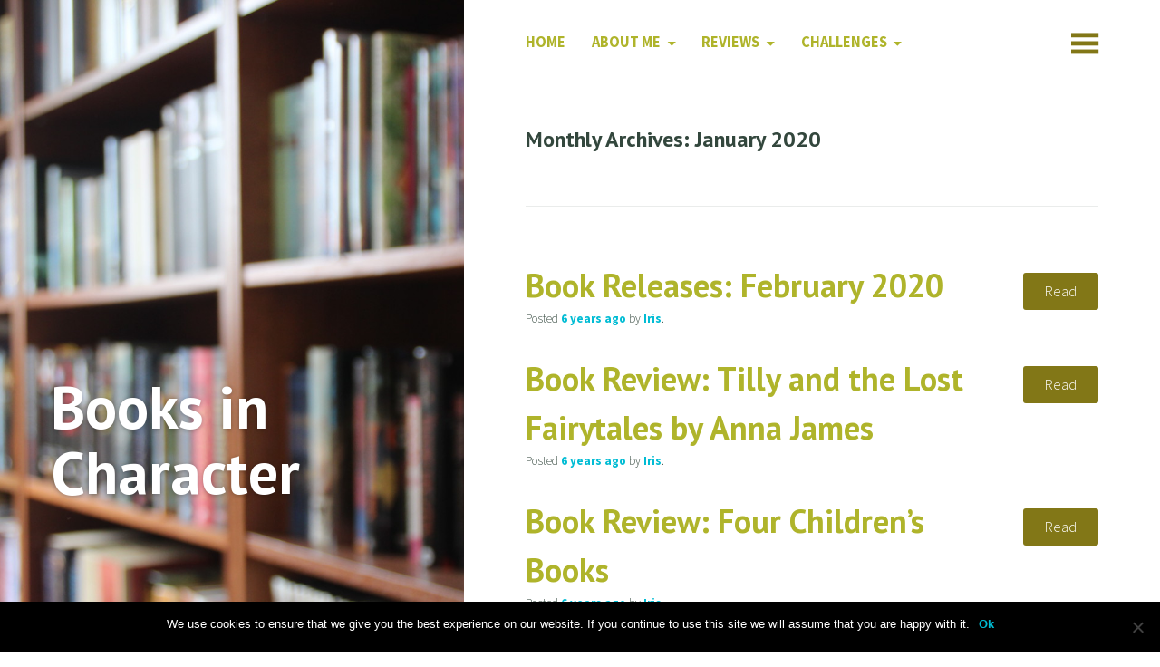

--- FILE ---
content_type: text/html; charset=UTF-8
request_url: https://booksincharacter.com/2020/01/
body_size: 9520
content:
<!DOCTYPE html>
<html lang="en-US">
<head>
	<meta charset="UTF-8" />
	<meta name="viewport" content="width=device-width" />
	<title>January 2020 &#8211; Books in Character</title>
	<link rel="profile" href="http://gmpg.org/xfn/11" />
	<link rel="pingback" href="https://booksincharacter.com/xmlrpc.php" />

	<meta name='robots' content='noindex, follow' />

	<!-- This site is optimized with the Yoast SEO plugin v23.1 - https://yoast.com/wordpress/plugins/seo/ -->
	<title>January 2020 &#8211; Books in Character</title>
	<meta property="og:locale" content="en_US" />
	<meta property="og:type" content="website" />
	<meta property="og:title" content="January 2020 &#8211; Books in Character" />
	<meta property="og:url" content="https://booksincharacter.com/2020/01/" />
	<meta property="og:site_name" content="Books in Character" />
	<meta name="twitter:card" content="summary_large_image" />
	<meta name="twitter:site" content="@BooksInChar" />
	<script type="application/ld+json" class="yoast-schema-graph">{"@context":"https://schema.org","@graph":[{"@type":"CollectionPage","@id":"https://booksincharacter.com/2020/01/","url":"https://booksincharacter.com/2020/01/","name":"January 2020 &#8211; Books in Character","isPartOf":{"@id":"https://booksincharacter.com/#website"},"breadcrumb":{"@id":"https://booksincharacter.com/2020/01/#breadcrumb"},"inLanguage":"en-US"},{"@type":"BreadcrumbList","@id":"https://booksincharacter.com/2020/01/#breadcrumb","itemListElement":[{"@type":"ListItem","position":1,"name":"Home","item":"https://booksincharacter.com/"},{"@type":"ListItem","position":2,"name":"Archives for January 2020"}]},{"@type":"WebSite","@id":"https://booksincharacter.com/#website","url":"https://booksincharacter.com/","name":"Books in Character","description":"","potentialAction":[{"@type":"SearchAction","target":{"@type":"EntryPoint","urlTemplate":"https://booksincharacter.com/?s={search_term_string}"},"query-input":"required name=search_term_string"}],"inLanguage":"en-US"}]}</script>
	<!-- / Yoast SEO plugin. -->


<link rel='dns-prefetch' href='//stats.wp.com' />
<link rel='dns-prefetch' href='//fonts.googleapis.com' />
<link rel='dns-prefetch' href='//v0.wordpress.com' />
<link rel='dns-prefetch' href='//jetpack.wordpress.com' />
<link rel='dns-prefetch' href='//s0.wp.com' />
<link rel='dns-prefetch' href='//public-api.wordpress.com' />
<link rel='dns-prefetch' href='//0.gravatar.com' />
<link rel='dns-prefetch' href='//1.gravatar.com' />
<link rel='dns-prefetch' href='//2.gravatar.com' />
<link rel="alternate" type="application/rss+xml" title="Books in Character &raquo; Feed" href="https://booksincharacter.com/feed/" />
<link rel="alternate" type="application/rss+xml" title="Books in Character &raquo; Comments Feed" href="https://booksincharacter.com/comments/feed/" />
		<!-- This site uses the Google Analytics by ExactMetrics plugin v8.0.1 - Using Analytics tracking - https://www.exactmetrics.com/ -->
		<!-- Note: ExactMetrics is not currently configured on this site. The site owner needs to authenticate with Google Analytics in the ExactMetrics settings panel. -->
					<!-- No tracking code set -->
				<!-- / Google Analytics by ExactMetrics -->
		<script type="text/javascript">
/* <![CDATA[ */
window._wpemojiSettings = {"baseUrl":"https:\/\/s.w.org\/images\/core\/emoji\/15.0.3\/72x72\/","ext":".png","svgUrl":"https:\/\/s.w.org\/images\/core\/emoji\/15.0.3\/svg\/","svgExt":".svg","source":{"concatemoji":"https:\/\/booksincharacter.com\/wp-includes\/js\/wp-emoji-release.min.js?ver=6.6.4"}};
/*! This file is auto-generated */
!function(i,n){var o,s,e;function c(e){try{var t={supportTests:e,timestamp:(new Date).valueOf()};sessionStorage.setItem(o,JSON.stringify(t))}catch(e){}}function p(e,t,n){e.clearRect(0,0,e.canvas.width,e.canvas.height),e.fillText(t,0,0);var t=new Uint32Array(e.getImageData(0,0,e.canvas.width,e.canvas.height).data),r=(e.clearRect(0,0,e.canvas.width,e.canvas.height),e.fillText(n,0,0),new Uint32Array(e.getImageData(0,0,e.canvas.width,e.canvas.height).data));return t.every(function(e,t){return e===r[t]})}function u(e,t,n){switch(t){case"flag":return n(e,"\ud83c\udff3\ufe0f\u200d\u26a7\ufe0f","\ud83c\udff3\ufe0f\u200b\u26a7\ufe0f")?!1:!n(e,"\ud83c\uddfa\ud83c\uddf3","\ud83c\uddfa\u200b\ud83c\uddf3")&&!n(e,"\ud83c\udff4\udb40\udc67\udb40\udc62\udb40\udc65\udb40\udc6e\udb40\udc67\udb40\udc7f","\ud83c\udff4\u200b\udb40\udc67\u200b\udb40\udc62\u200b\udb40\udc65\u200b\udb40\udc6e\u200b\udb40\udc67\u200b\udb40\udc7f");case"emoji":return!n(e,"\ud83d\udc26\u200d\u2b1b","\ud83d\udc26\u200b\u2b1b")}return!1}function f(e,t,n){var r="undefined"!=typeof WorkerGlobalScope&&self instanceof WorkerGlobalScope?new OffscreenCanvas(300,150):i.createElement("canvas"),a=r.getContext("2d",{willReadFrequently:!0}),o=(a.textBaseline="top",a.font="600 32px Arial",{});return e.forEach(function(e){o[e]=t(a,e,n)}),o}function t(e){var t=i.createElement("script");t.src=e,t.defer=!0,i.head.appendChild(t)}"undefined"!=typeof Promise&&(o="wpEmojiSettingsSupports",s=["flag","emoji"],n.supports={everything:!0,everythingExceptFlag:!0},e=new Promise(function(e){i.addEventListener("DOMContentLoaded",e,{once:!0})}),new Promise(function(t){var n=function(){try{var e=JSON.parse(sessionStorage.getItem(o));if("object"==typeof e&&"number"==typeof e.timestamp&&(new Date).valueOf()<e.timestamp+604800&&"object"==typeof e.supportTests)return e.supportTests}catch(e){}return null}();if(!n){if("undefined"!=typeof Worker&&"undefined"!=typeof OffscreenCanvas&&"undefined"!=typeof URL&&URL.createObjectURL&&"undefined"!=typeof Blob)try{var e="postMessage("+f.toString()+"("+[JSON.stringify(s),u.toString(),p.toString()].join(",")+"));",r=new Blob([e],{type:"text/javascript"}),a=new Worker(URL.createObjectURL(r),{name:"wpTestEmojiSupports"});return void(a.onmessage=function(e){c(n=e.data),a.terminate(),t(n)})}catch(e){}c(n=f(s,u,p))}t(n)}).then(function(e){for(var t in e)n.supports[t]=e[t],n.supports.everything=n.supports.everything&&n.supports[t],"flag"!==t&&(n.supports.everythingExceptFlag=n.supports.everythingExceptFlag&&n.supports[t]);n.supports.everythingExceptFlag=n.supports.everythingExceptFlag&&!n.supports.flag,n.DOMReady=!1,n.readyCallback=function(){n.DOMReady=!0}}).then(function(){return e}).then(function(){var e;n.supports.everything||(n.readyCallback(),(e=n.source||{}).concatemoji?t(e.concatemoji):e.wpemoji&&e.twemoji&&(t(e.twemoji),t(e.wpemoji)))}))}((window,document),window._wpemojiSettings);
/* ]]> */
</script>
<style id='wp-emoji-styles-inline-css' type='text/css'>

	img.wp-smiley, img.emoji {
		display: inline !important;
		border: none !important;
		box-shadow: none !important;
		height: 1em !important;
		width: 1em !important;
		margin: 0 0.07em !important;
		vertical-align: -0.1em !important;
		background: none !important;
		padding: 0 !important;
	}
</style>
<link rel='stylesheet' id='wp-block-library-css' href='https://booksincharacter.com/wp-includes/css/dist/block-library/style.min.css?ver=6.6.4' type='text/css' media='all' />
<link rel='stylesheet' id='mediaelement-css' href='https://booksincharacter.com/wp-includes/js/mediaelement/mediaelementplayer-legacy.min.css?ver=4.2.17' type='text/css' media='all' />
<link rel='stylesheet' id='wp-mediaelement-css' href='https://booksincharacter.com/wp-includes/js/mediaelement/wp-mediaelement.min.css?ver=6.6.4' type='text/css' media='all' />
<style id='jetpack-sharing-buttons-style-inline-css' type='text/css'>
.jetpack-sharing-buttons__services-list{display:flex;flex-direction:row;flex-wrap:wrap;gap:0;list-style-type:none;margin:5px;padding:0}.jetpack-sharing-buttons__services-list.has-small-icon-size{font-size:12px}.jetpack-sharing-buttons__services-list.has-normal-icon-size{font-size:16px}.jetpack-sharing-buttons__services-list.has-large-icon-size{font-size:24px}.jetpack-sharing-buttons__services-list.has-huge-icon-size{font-size:36px}@media print{.jetpack-sharing-buttons__services-list{display:none!important}}.editor-styles-wrapper .wp-block-jetpack-sharing-buttons{gap:0;padding-inline-start:0}ul.jetpack-sharing-buttons__services-list.has-background{padding:1.25em 2.375em}
</style>
<style id='classic-theme-styles-inline-css' type='text/css'>
/*! This file is auto-generated */
.wp-block-button__link{color:#fff;background-color:#32373c;border-radius:9999px;box-shadow:none;text-decoration:none;padding:calc(.667em + 2px) calc(1.333em + 2px);font-size:1.125em}.wp-block-file__button{background:#32373c;color:#fff;text-decoration:none}
</style>
<style id='global-styles-inline-css' type='text/css'>
:root{--wp--preset--aspect-ratio--square: 1;--wp--preset--aspect-ratio--4-3: 4/3;--wp--preset--aspect-ratio--3-4: 3/4;--wp--preset--aspect-ratio--3-2: 3/2;--wp--preset--aspect-ratio--2-3: 2/3;--wp--preset--aspect-ratio--16-9: 16/9;--wp--preset--aspect-ratio--9-16: 9/16;--wp--preset--color--black: #000000;--wp--preset--color--cyan-bluish-gray: #abb8c3;--wp--preset--color--white: #ffffff;--wp--preset--color--pale-pink: #f78da7;--wp--preset--color--vivid-red: #cf2e2e;--wp--preset--color--luminous-vivid-orange: #ff6900;--wp--preset--color--luminous-vivid-amber: #fcb900;--wp--preset--color--light-green-cyan: #7bdcb5;--wp--preset--color--vivid-green-cyan: #00d084;--wp--preset--color--pale-cyan-blue: #8ed1fc;--wp--preset--color--vivid-cyan-blue: #0693e3;--wp--preset--color--vivid-purple: #9b51e0;--wp--preset--gradient--vivid-cyan-blue-to-vivid-purple: linear-gradient(135deg,rgba(6,147,227,1) 0%,rgb(155,81,224) 100%);--wp--preset--gradient--light-green-cyan-to-vivid-green-cyan: linear-gradient(135deg,rgb(122,220,180) 0%,rgb(0,208,130) 100%);--wp--preset--gradient--luminous-vivid-amber-to-luminous-vivid-orange: linear-gradient(135deg,rgba(252,185,0,1) 0%,rgba(255,105,0,1) 100%);--wp--preset--gradient--luminous-vivid-orange-to-vivid-red: linear-gradient(135deg,rgba(255,105,0,1) 0%,rgb(207,46,46) 100%);--wp--preset--gradient--very-light-gray-to-cyan-bluish-gray: linear-gradient(135deg,rgb(238,238,238) 0%,rgb(169,184,195) 100%);--wp--preset--gradient--cool-to-warm-spectrum: linear-gradient(135deg,rgb(74,234,220) 0%,rgb(151,120,209) 20%,rgb(207,42,186) 40%,rgb(238,44,130) 60%,rgb(251,105,98) 80%,rgb(254,248,76) 100%);--wp--preset--gradient--blush-light-purple: linear-gradient(135deg,rgb(255,206,236) 0%,rgb(152,150,240) 100%);--wp--preset--gradient--blush-bordeaux: linear-gradient(135deg,rgb(254,205,165) 0%,rgb(254,45,45) 50%,rgb(107,0,62) 100%);--wp--preset--gradient--luminous-dusk: linear-gradient(135deg,rgb(255,203,112) 0%,rgb(199,81,192) 50%,rgb(65,88,208) 100%);--wp--preset--gradient--pale-ocean: linear-gradient(135deg,rgb(255,245,203) 0%,rgb(182,227,212) 50%,rgb(51,167,181) 100%);--wp--preset--gradient--electric-grass: linear-gradient(135deg,rgb(202,248,128) 0%,rgb(113,206,126) 100%);--wp--preset--gradient--midnight: linear-gradient(135deg,rgb(2,3,129) 0%,rgb(40,116,252) 100%);--wp--preset--font-size--small: 13px;--wp--preset--font-size--medium: 20px;--wp--preset--font-size--large: 36px;--wp--preset--font-size--x-large: 42px;--wp--preset--spacing--20: 0.44rem;--wp--preset--spacing--30: 0.67rem;--wp--preset--spacing--40: 1rem;--wp--preset--spacing--50: 1.5rem;--wp--preset--spacing--60: 2.25rem;--wp--preset--spacing--70: 3.38rem;--wp--preset--spacing--80: 5.06rem;--wp--preset--shadow--natural: 6px 6px 9px rgba(0, 0, 0, 0.2);--wp--preset--shadow--deep: 12px 12px 50px rgba(0, 0, 0, 0.4);--wp--preset--shadow--sharp: 6px 6px 0px rgba(0, 0, 0, 0.2);--wp--preset--shadow--outlined: 6px 6px 0px -3px rgba(255, 255, 255, 1), 6px 6px rgba(0, 0, 0, 1);--wp--preset--shadow--crisp: 6px 6px 0px rgba(0, 0, 0, 1);}:where(.is-layout-flex){gap: 0.5em;}:where(.is-layout-grid){gap: 0.5em;}body .is-layout-flex{display: flex;}.is-layout-flex{flex-wrap: wrap;align-items: center;}.is-layout-flex > :is(*, div){margin: 0;}body .is-layout-grid{display: grid;}.is-layout-grid > :is(*, div){margin: 0;}:where(.wp-block-columns.is-layout-flex){gap: 2em;}:where(.wp-block-columns.is-layout-grid){gap: 2em;}:where(.wp-block-post-template.is-layout-flex){gap: 1.25em;}:where(.wp-block-post-template.is-layout-grid){gap: 1.25em;}.has-black-color{color: var(--wp--preset--color--black) !important;}.has-cyan-bluish-gray-color{color: var(--wp--preset--color--cyan-bluish-gray) !important;}.has-white-color{color: var(--wp--preset--color--white) !important;}.has-pale-pink-color{color: var(--wp--preset--color--pale-pink) !important;}.has-vivid-red-color{color: var(--wp--preset--color--vivid-red) !important;}.has-luminous-vivid-orange-color{color: var(--wp--preset--color--luminous-vivid-orange) !important;}.has-luminous-vivid-amber-color{color: var(--wp--preset--color--luminous-vivid-amber) !important;}.has-light-green-cyan-color{color: var(--wp--preset--color--light-green-cyan) !important;}.has-vivid-green-cyan-color{color: var(--wp--preset--color--vivid-green-cyan) !important;}.has-pale-cyan-blue-color{color: var(--wp--preset--color--pale-cyan-blue) !important;}.has-vivid-cyan-blue-color{color: var(--wp--preset--color--vivid-cyan-blue) !important;}.has-vivid-purple-color{color: var(--wp--preset--color--vivid-purple) !important;}.has-black-background-color{background-color: var(--wp--preset--color--black) !important;}.has-cyan-bluish-gray-background-color{background-color: var(--wp--preset--color--cyan-bluish-gray) !important;}.has-white-background-color{background-color: var(--wp--preset--color--white) !important;}.has-pale-pink-background-color{background-color: var(--wp--preset--color--pale-pink) !important;}.has-vivid-red-background-color{background-color: var(--wp--preset--color--vivid-red) !important;}.has-luminous-vivid-orange-background-color{background-color: var(--wp--preset--color--luminous-vivid-orange) !important;}.has-luminous-vivid-amber-background-color{background-color: var(--wp--preset--color--luminous-vivid-amber) !important;}.has-light-green-cyan-background-color{background-color: var(--wp--preset--color--light-green-cyan) !important;}.has-vivid-green-cyan-background-color{background-color: var(--wp--preset--color--vivid-green-cyan) !important;}.has-pale-cyan-blue-background-color{background-color: var(--wp--preset--color--pale-cyan-blue) !important;}.has-vivid-cyan-blue-background-color{background-color: var(--wp--preset--color--vivid-cyan-blue) !important;}.has-vivid-purple-background-color{background-color: var(--wp--preset--color--vivid-purple) !important;}.has-black-border-color{border-color: var(--wp--preset--color--black) !important;}.has-cyan-bluish-gray-border-color{border-color: var(--wp--preset--color--cyan-bluish-gray) !important;}.has-white-border-color{border-color: var(--wp--preset--color--white) !important;}.has-pale-pink-border-color{border-color: var(--wp--preset--color--pale-pink) !important;}.has-vivid-red-border-color{border-color: var(--wp--preset--color--vivid-red) !important;}.has-luminous-vivid-orange-border-color{border-color: var(--wp--preset--color--luminous-vivid-orange) !important;}.has-luminous-vivid-amber-border-color{border-color: var(--wp--preset--color--luminous-vivid-amber) !important;}.has-light-green-cyan-border-color{border-color: var(--wp--preset--color--light-green-cyan) !important;}.has-vivid-green-cyan-border-color{border-color: var(--wp--preset--color--vivid-green-cyan) !important;}.has-pale-cyan-blue-border-color{border-color: var(--wp--preset--color--pale-cyan-blue) !important;}.has-vivid-cyan-blue-border-color{border-color: var(--wp--preset--color--vivid-cyan-blue) !important;}.has-vivid-purple-border-color{border-color: var(--wp--preset--color--vivid-purple) !important;}.has-vivid-cyan-blue-to-vivid-purple-gradient-background{background: var(--wp--preset--gradient--vivid-cyan-blue-to-vivid-purple) !important;}.has-light-green-cyan-to-vivid-green-cyan-gradient-background{background: var(--wp--preset--gradient--light-green-cyan-to-vivid-green-cyan) !important;}.has-luminous-vivid-amber-to-luminous-vivid-orange-gradient-background{background: var(--wp--preset--gradient--luminous-vivid-amber-to-luminous-vivid-orange) !important;}.has-luminous-vivid-orange-to-vivid-red-gradient-background{background: var(--wp--preset--gradient--luminous-vivid-orange-to-vivid-red) !important;}.has-very-light-gray-to-cyan-bluish-gray-gradient-background{background: var(--wp--preset--gradient--very-light-gray-to-cyan-bluish-gray) !important;}.has-cool-to-warm-spectrum-gradient-background{background: var(--wp--preset--gradient--cool-to-warm-spectrum) !important;}.has-blush-light-purple-gradient-background{background: var(--wp--preset--gradient--blush-light-purple) !important;}.has-blush-bordeaux-gradient-background{background: var(--wp--preset--gradient--blush-bordeaux) !important;}.has-luminous-dusk-gradient-background{background: var(--wp--preset--gradient--luminous-dusk) !important;}.has-pale-ocean-gradient-background{background: var(--wp--preset--gradient--pale-ocean) !important;}.has-electric-grass-gradient-background{background: var(--wp--preset--gradient--electric-grass) !important;}.has-midnight-gradient-background{background: var(--wp--preset--gradient--midnight) !important;}.has-small-font-size{font-size: var(--wp--preset--font-size--small) !important;}.has-medium-font-size{font-size: var(--wp--preset--font-size--medium) !important;}.has-large-font-size{font-size: var(--wp--preset--font-size--large) !important;}.has-x-large-font-size{font-size: var(--wp--preset--font-size--x-large) !important;}
:where(.wp-block-post-template.is-layout-flex){gap: 1.25em;}:where(.wp-block-post-template.is-layout-grid){gap: 1.25em;}
:where(.wp-block-columns.is-layout-flex){gap: 2em;}:where(.wp-block-columns.is-layout-grid){gap: 2em;}
:root :where(.wp-block-pullquote){font-size: 1.5em;line-height: 1.6;}
</style>
<link rel='stylesheet' id='cookie-notice-front-css' href='https://booksincharacter.com/wp-content/plugins/cookie-notice/css/front.min.css?ver=2.4.17' type='text/css' media='all' />
<link rel='stylesheet' id='genericons-css' href='https://booksincharacter.com/wp-content/plugins/jetpack/_inc/genericons/genericons/genericons.css?ver=3.1' type='text/css' media='all' />
<link rel='stylesheet' id='bushwick-style-css' href='https://booksincharacter.com/wp-content/themes/BushwickCustom/style.css?ver=1.2.4' type='text/css' media='all' />
<link rel='stylesheet' id='font-source-sans-pro-css' href='https://fonts.googleapis.com/css?family=Source+Sans+Pro%3A300%2C300italic%2C700%2C700italic&#038;ver=6.6.4' type='text/css' media='all' />
<link rel='stylesheet' id='font-pt-sans-css' href='https://fonts.googleapis.com/css?family=PT+Sans%3A700&#038;ver=6.6.4' type='text/css' media='all' />
<link rel='stylesheet' id='font-caveat-css' href='https://fonts.googleapis.com/css?family=Caveat%3A700&#038;ver=6.6.4' type='text/css' media='all' />
<link rel='stylesheet' id='jetpack_css-css' href='https://booksincharacter.com/wp-content/plugins/jetpack/css/jetpack.css?ver=13.6.1' type='text/css' media='all' />
<script type="text/javascript" id="cookie-notice-front-js-before">
/* <![CDATA[ */
var cnArgs = {"ajaxUrl":"https:\/\/booksincharacter.com\/wp-admin\/admin-ajax.php","nonce":"7db619d645","hideEffect":"fade","position":"bottom","onScroll":false,"onScrollOffset":100,"onClick":false,"cookieName":"cookie_notice_accepted","cookieTime":2592000,"cookieTimeRejected":2592000,"globalCookie":false,"redirection":false,"cache":false,"revokeCookies":false,"revokeCookiesOpt":"automatic"};
/* ]]> */
</script>
<script type="text/javascript" src="https://booksincharacter.com/wp-content/plugins/cookie-notice/js/front.min.js?ver=2.4.17" id="cookie-notice-front-js"></script>
<script type="text/javascript" src="https://booksincharacter.com/wp-includes/js/jquery/jquery.min.js?ver=3.7.1" id="jquery-core-js"></script>
<script type="text/javascript" src="https://booksincharacter.com/wp-includes/js/jquery/jquery-migrate.min.js?ver=3.4.1" id="jquery-migrate-js"></script>
<link rel="https://api.w.org/" href="https://booksincharacter.com/wp-json/" /><link rel="EditURI" type="application/rsd+xml" title="RSD" href="https://booksincharacter.com/xmlrpc.php?rsd" />
<meta name="generator" content="WordPress 6.6.4" />
	<style>img#wpstats{display:none}</style>
			<style type="text/css">
			.site-header {
			background: rgba(51, 71, 61, 0.05) url(https://booksincharacter.com/wp-content/uploads/2015/09/bookshelf-header-1080.jpg) no-repeat scroll center;
			background-size: cover;
		}
		</style>
	<link rel="icon" href="https://booksincharacter.com/wp-content/uploads/2015/09/cropped-logo-transparent-512px-32x32.png" sizes="32x32" />
<link rel="icon" href="https://booksincharacter.com/wp-content/uploads/2015/09/cropped-logo-transparent-512px-192x192.png" sizes="192x192" />
<link rel="apple-touch-icon" href="https://booksincharacter.com/wp-content/uploads/2015/09/cropped-logo-transparent-512px-180x180.png" />
<meta name="msapplication-TileImage" content="https://booksincharacter.com/wp-content/uploads/2015/09/cropped-logo-transparent-512px-270x270.png" />
<style type="text/css" id="wp-custom-css">@media (min-width: 642px) {
	.book-cover {
		float: right;
		width: 30%;
		padding-left: 20px;
		padding-bottom: 20px;
	}
	
	.book-tag {
		float: right;
		width: 20%;
		padding-left: 15px;
		padding-bottom: 20px;
		clear: none;
	}
	
	.book-synopsis {
		background-color: #f0f4c3;
		padding: 10px;
		border: 5px ridge #827717;
		color: #000;
		margin: 20px;
		margin-left: 5%;
		margin-right: 5%;
	}
	
	.book-synopsis p:last-child {
		margin-bottom: 0;
	}
	
	.book-synopsis h4 {
		clear: none;
	}
}

@media (max-width: 641px) {
	.book-tag {
		float: right;
		width: 30%;
		padding-left: 20px;
		padding-bottom: 20px;
	}
	
	.book-synopsis {
		background-color: #f0f4c3;
		width: 90%;
		padding: 10px;
		border: 5px ridge #827717;
		color: #000;
		margin-left: 5%;
		margin-right: 5%;
		margin-bottom: 20px;
	}
	
	.book-synopsis p:last-child {
		margin-bottom: 0;
	}
}

h1 {
	font-family: 'PT Sans', sans-serif;
}

h2,h3,h4,h5,h6 {
	font-family: 'Caveat', cursive;
}

.home-only {
	display: none;
}

body.home .home-only {
	display: block;
}

body.home .post-only {
	display: none;
	clear: none;
}

body.home h2, body.home h3 {
	clear: none;
}</style></head>

<body class="archive date cookies-not-set group-blog">


<header id="masthead" class="site-header" role="banner">
	<div class="site-branding">
		<h1 class="site-title"><a href="https://booksincharacter.com/" title="Books in Character" rel="home">Books in Character</a></h1>
		<p class="site-description"></p>
	</div>
</header><!-- #masthead -->

	<section id="primary" class="content-area">
		<main id="main" class="site-main" role="main">

			<nav id="site-navigation" class="navigation-main" role="navigation">
	<h1 class="menu-toggle genericon"></h1>
	<div class="screen-reader-text skip-link"><a href="#content" title="Skip to content">Skip to content</a></div>

	<div class="menu-mainmenu-container"><ul id="menu-mainmenu" class="menu"><li id="menu-item-26" class="menu-item menu-item-type-custom menu-item-object-custom menu-item-home menu-item-26"><a href="http://booksincharacter.com/">Home</a></li>
<li id="menu-item-37" class="menu-item menu-item-type-post_type menu-item-object-page menu-item-has-children menu-item-37"><a href="https://booksincharacter.com/about/">About Me</a>
<ul class="sub-menu">
	<li id="menu-item-812" class="menu-item menu-item-type-post_type menu-item-object-page menu-item-812"><a href="https://booksincharacter.com/about/contact/">Contact</a></li>
</ul>
</li>
<li id="menu-item-629" class="menu-item menu-item-type-post_type menu-item-object-page menu-item-has-children menu-item-629"><a href="https://booksincharacter.com/book-reviews/">Reviews</a>
<ul class="sub-menu">
	<li id="menu-item-2470" class="menu-item menu-item-type-post_type menu-item-object-page menu-item-2470"><a href="https://booksincharacter.com/book-reviews/reviews-ratings/">Reviews Ratings</a></li>
</ul>
</li>
<li id="menu-item-1569" class="menu-item menu-item-type-post_type menu-item-object-page menu-item-has-children menu-item-1569"><a href="https://booksincharacter.com/challenges/">Challenges</a>
<ul class="sub-menu">
	<li id="menu-item-395" class="menu-item menu-item-type-post_type menu-item-object-page menu-item-395"><a href="https://booksincharacter.com/challenges/reading-challenges-2016/">Challenges 2016</a></li>
	<li id="menu-item-1571" class="menu-item menu-item-type-post_type menu-item-object-page menu-item-1571"><a href="https://booksincharacter.com/challenges/reading-challenges-2017/">Challenges 2017</a></li>
	<li id="menu-item-2669" class="menu-item menu-item-type-post_type menu-item-object-page menu-item-2669"><a href="https://booksincharacter.com/challenges/reading-challenges-2018/">Challenges 2018</a></li>
</ul>
</li>
</ul></div>	<a class="widget-handle genericon" href="#"></a>
</nav><!-- #site-navigation -->

			<header class="page-header">
				<h1 class="page-title">
					Monthly Archives: January 2020				</h1>
							</header><!-- .page-header -->

			
<article id="post-4286" class="entry-preview post-4286 post type-post status-publish format-standard hentry category-book-review tag-alexandra-monir tag-alice-oseman tag-ann-aguirre tag-book-releases tag-comic tag-drama tag-fantasy tag-laura-sebastian tag-mystery tag-nicki-pau-preto tag-rachel-caine tag-romance tag-sandhya-menon tag-science-fiction tag-tricia-levenseller">
	<header class="entry-header"><h1 class="entry-title"><a href="https://booksincharacter.com/book-review/february-2020/" rel="bookmark">Book Releases: February 2020</a></h1></header><!-- .entry-header -->
	<div class="entry-permalink">
		<a class="more-link" href="https://booksincharacter.com/book-review/february-2020/" title="Book Releases: February 2020" rel="bookmark">Read</a>
	</div><!-- .entry-permalink -->

	<footer class="entry-meta">
		Posted <a href="https://booksincharacter.com/book-review/february-2020/" title="10:00" rel="bookmark"><time class="entry-date" datetime="2020-01-31T10:00:00+00:00">6 years</time> ago</a><span class="byline"> by <span class="author vcard"><a class="url fn n" href="https://booksincharacter.com/author/iris/" title="View all posts by Iris" rel="author">Iris</a></span></span>.	</footer><!-- .entry-meta -->
</article><!-- #post-## -->

<article id="post-4277" class="entry-preview post-4277 post type-post status-publish format-standard hentry category-book-review tag-adventure tag-anna-james tag-book-review tag-drama tag-fairy-tales tag-fantasy tag-humor">
	<header class="entry-header"><h1 class="entry-title"><a href="https://booksincharacter.com/book-review/tilly-and-the-lost-fairytales-by-anna-james/" rel="bookmark">Book Review: Tilly and the Lost Fairytales by Anna James</a></h1></header><!-- .entry-header -->
	<div class="entry-permalink">
		<a class="more-link" href="https://booksincharacter.com/book-review/tilly-and-the-lost-fairytales-by-anna-james/" title="Book Review: Tilly and the Lost Fairytales by Anna James" rel="bookmark">Read</a>
	</div><!-- .entry-permalink -->

	<footer class="entry-meta">
		Posted <a href="https://booksincharacter.com/book-review/tilly-and-the-lost-fairytales-by-anna-james/" title="10:00" rel="bookmark"><time class="entry-date" datetime="2020-01-26T10:00:00+00:00">6 years</time> ago</a><span class="byline"> by <span class="author vcard"><a class="url fn n" href="https://booksincharacter.com/author/iris/" title="View all posts by Iris" rel="author">Iris</a></span></span>.	</footer><!-- .entry-meta -->
</article><!-- #post-## -->

<article id="post-4273" class="entry-preview post-4273 post type-post status-publish format-standard hentry category-book-review tag-book-review tag-dr-seuss tag-eric-carle tag-eric-hill tag-humor tag-lynley-dodd">
	<header class="entry-header"><h1 class="entry-title"><a href="https://booksincharacter.com/book-review/book-review-four-childrens-books/" rel="bookmark">Book Review: Four Children&#8217;s Books</a></h1></header><!-- .entry-header -->
	<div class="entry-permalink">
		<a class="more-link" href="https://booksincharacter.com/book-review/book-review-four-childrens-books/" title="Book Review: Four Children&#8217;s Books" rel="bookmark">Read</a>
	</div><!-- .entry-permalink -->

	<footer class="entry-meta">
		Posted <a href="https://booksincharacter.com/book-review/book-review-four-childrens-books/" title="10:00" rel="bookmark"><time class="entry-date" datetime="2020-01-19T10:00:00+00:00">6 years</time> ago</a><span class="byline"> by <span class="author vcard"><a class="url fn n" href="https://booksincharacter.com/author/iris/" title="View all posts by Iris" rel="author">Iris</a></span></span>.	</footer><!-- .entry-meta -->
</article><!-- #post-## -->

<article id="post-4271" class="entry-preview post-4271 post type-post status-publish format-standard hentry category-book-review tag-alice-oseman tag-book-review tag-comic tag-lgbt tag-romance">
	<header class="entry-header"><h1 class="entry-title"><a href="https://booksincharacter.com/book-review/book-review-heartbreaker-volume-1-2/" rel="bookmark">Book Review: Heartbreaker Volume 1 &#038; 2</a></h1></header><!-- .entry-header -->
	<div class="entry-permalink">
		<a class="more-link" href="https://booksincharacter.com/book-review/book-review-heartbreaker-volume-1-2/" title="Book Review: Heartbreaker Volume 1 &#038; 2" rel="bookmark">Read</a>
	</div><!-- .entry-permalink -->

	<footer class="entry-meta">
		Posted <a href="https://booksincharacter.com/book-review/book-review-heartbreaker-volume-1-2/" title="10:00" rel="bookmark"><time class="entry-date" datetime="2020-01-12T10:00:00+00:00">6 years</time> ago</a><span class="byline"> by <span class="author vcard"><a class="url fn n" href="https://booksincharacter.com/author/iris/" title="View all posts by Iris" rel="author">Iris</a></span></span>.	</footer><!-- .entry-meta -->
</article><!-- #post-## -->

<article id="post-4266" class="entry-preview post-4266 post type-post status-publish format-standard hentry category-recap tag-alice-oseman tag-comic tag-drama tag-elizabeth-lim tag-erin-morgenstern tag-fantasy tag-mystery tag-paul-van-loon tag-recap tag-romance">
	<header class="entry-header"><h1 class="entry-title"><a href="https://booksincharacter.com/recap/recap-december-2019/" rel="bookmark">Recap: December 2019</a></h1></header><!-- .entry-header -->
	<div class="entry-permalink">
		<a class="more-link" href="https://booksincharacter.com/recap/recap-december-2019/" title="Recap: December 2019" rel="bookmark">Read</a>
	</div><!-- .entry-permalink -->

	<footer class="entry-meta">
		Posted <a href="https://booksincharacter.com/recap/recap-december-2019/" title="10:00" rel="bookmark"><time class="entry-date" datetime="2020-01-06T10:00:00+00:00">6 years</time> ago</a><span class="byline"> by <span class="author vcard"><a class="url fn n" href="https://booksincharacter.com/author/iris/" title="View all posts by Iris" rel="author">Iris</a></span></span>.	</footer><!-- .entry-meta -->
</article><!-- #post-## -->

<article id="post-4264" class="entry-preview post-4264 post type-post status-publish format-standard hentry category-book-review tag-book-review tag-erin-morgenstern tag-fantasy tag-romance">
	<header class="entry-header"><h1 class="entry-title"><a href="https://booksincharacter.com/book-review/the-starless-sea-by-erin-morgenstern/" rel="bookmark">Book Review: The Starless Sea by Erin Morgenstern</a></h1></header><!-- .entry-header -->
	<div class="entry-permalink">
		<a class="more-link" href="https://booksincharacter.com/book-review/the-starless-sea-by-erin-morgenstern/" title="Book Review: The Starless Sea by Erin Morgenstern" rel="bookmark">Read</a>
	</div><!-- .entry-permalink -->

	<footer class="entry-meta">
		Posted <a href="https://booksincharacter.com/book-review/the-starless-sea-by-erin-morgenstern/" title="10:00" rel="bookmark"><time class="entry-date" datetime="2020-01-05T10:00:00+00:00">6 years</time> ago</a><span class="byline"> by <span class="author vcard"><a class="url fn n" href="https://booksincharacter.com/author/iris/" title="View all posts by Iris" rel="author">Iris</a></span></span>.	</footer><!-- .entry-meta -->
</article><!-- #post-## -->

		</main><!-- #main -->
	</section><!-- #primary -->

<div id="secondary" class="widget-area" role="complementary">
	<div class="widget-container">
		<aside id="search-2" class="widget widget_search"><form role="search" method="get" class="search-form" action="https://booksincharacter.com/">
	<label>
		<span class="screen-reader-text">Search for:</span>
		<input type="search" class="search-field" placeholder="Search &hellip;" value="" name="s" title="Search for:" />
	</label>
	<input type="submit" class="search-submit" value="Search" />
</form>
</aside><aside id="blog_subscription-2" class="widget widget_blog_subscription jetpack_subscription_widget"><h1 class="widget-title">Receive Books in Character in your Inbox</h1>
			<div class="wp-block-jetpack-subscriptions__container">
			<form action="#" method="post" accept-charset="utf-8" id="subscribe-blog-blog_subscription-2"
				data-blog="98433330"
				data-post_access_level="everybody" >
									<div id="subscribe-text"><p>Enter your email address to subscribe to this blog and receive notifications of new posts by email.</p>
</div>
										<p id="subscribe-email">
						<label id="jetpack-subscribe-label"
							class="screen-reader-text"
							for="subscribe-field-blog_subscription-2">
							Email Address						</label>
						<input type="email" name="email" required="required"
																					value=""
							id="subscribe-field-blog_subscription-2"
							placeholder="Email Address"
						/>
					</p>

					<p id="subscribe-submit"
											>
						<input type="hidden" name="action" value="subscribe"/>
						<input type="hidden" name="source" value="https://booksincharacter.com/2020/01/"/>
						<input type="hidden" name="sub-type" value="widget"/>
						<input type="hidden" name="redirect_fragment" value="subscribe-blog-blog_subscription-2"/>
						<input type="hidden" id="_wpnonce" name="_wpnonce" value="d6a6e1aaff" /><input type="hidden" name="_wp_http_referer" value="/2020/01/" />						<button type="submit"
															class="wp-block-button__link"
																					name="jetpack_subscriptions_widget"
						>
							Subscribe						</button>
					</p>
							</form>
							<div class="wp-block-jetpack-subscriptions__subscount">
					Join 521 other subscribers				</div>
						</div>
			
</aside>
		<aside id="recent-posts-2" class="widget widget_recent_entries">
		<h1 class="widget-title">Recent Posts</h1>
		<ul>
											<li>
					<a href="https://booksincharacter.com/book-releases/april-2021/">Book Releases: April 2021</a>
									</li>
											<li>
					<a href="https://booksincharacter.com/book-releases/march-2021/">Book Releases: March 2021</a>
									</li>
											<li>
					<a href="https://booksincharacter.com/book-releases/february-2021/">Book Releases: February 2021</a>
									</li>
											<li>
					<a href="https://booksincharacter.com/book-review/a-storm-beyond-the-storm-by-sabaa-tahir/">Book Review: A Storm Beyond the Storm by Sabaa Tahir</a>
									</li>
											<li>
					<a href="https://booksincharacter.com/book-releases/january-2021/">Book Releases: January 2021</a>
									</li>
					</ul>

		</aside><aside id="archives-2" class="widget widget_archive"><h1 class="widget-title">Archives</h1>
			<ul>
					<li><a href='https://booksincharacter.com/2021/03/'>March 2021</a></li>
	<li><a href='https://booksincharacter.com/2021/02/'>February 2021</a></li>
	<li><a href='https://booksincharacter.com/2021/01/'>January 2021</a></li>
	<li><a href='https://booksincharacter.com/2020/12/'>December 2020</a></li>
	<li><a href='https://booksincharacter.com/2020/11/'>November 2020</a></li>
	<li><a href='https://booksincharacter.com/2020/10/'>October 2020</a></li>
	<li><a href='https://booksincharacter.com/2020/09/'>September 2020</a></li>
	<li><a href='https://booksincharacter.com/2020/08/'>August 2020</a></li>
	<li><a href='https://booksincharacter.com/2020/07/'>July 2020</a></li>
	<li><a href='https://booksincharacter.com/2020/06/'>June 2020</a></li>
	<li><a href='https://booksincharacter.com/2020/04/'>April 2020</a></li>
	<li><a href='https://booksincharacter.com/2020/03/'>March 2020</a></li>
	<li><a href='https://booksincharacter.com/2020/02/'>February 2020</a></li>
	<li><a href='https://booksincharacter.com/2020/01/' aria-current="page">January 2020</a></li>
	<li><a href='https://booksincharacter.com/2019/12/'>December 2019</a></li>
	<li><a href='https://booksincharacter.com/2019/11/'>November 2019</a></li>
	<li><a href='https://booksincharacter.com/2019/10/'>October 2019</a></li>
	<li><a href='https://booksincharacter.com/2019/09/'>September 2019</a></li>
	<li><a href='https://booksincharacter.com/2019/08/'>August 2019</a></li>
	<li><a href='https://booksincharacter.com/2019/07/'>July 2019</a></li>
	<li><a href='https://booksincharacter.com/2019/06/'>June 2019</a></li>
	<li><a href='https://booksincharacter.com/2019/05/'>May 2019</a></li>
	<li><a href='https://booksincharacter.com/2019/04/'>April 2019</a></li>
	<li><a href='https://booksincharacter.com/2019/03/'>March 2019</a></li>
	<li><a href='https://booksincharacter.com/2019/02/'>February 2019</a></li>
	<li><a href='https://booksincharacter.com/2019/01/'>January 2019</a></li>
	<li><a href='https://booksincharacter.com/2018/12/'>December 2018</a></li>
	<li><a href='https://booksincharacter.com/2018/11/'>November 2018</a></li>
	<li><a href='https://booksincharacter.com/2018/10/'>October 2018</a></li>
	<li><a href='https://booksincharacter.com/2018/09/'>September 2018</a></li>
	<li><a href='https://booksincharacter.com/2018/08/'>August 2018</a></li>
	<li><a href='https://booksincharacter.com/2018/07/'>July 2018</a></li>
	<li><a href='https://booksincharacter.com/2018/06/'>June 2018</a></li>
	<li><a href='https://booksincharacter.com/2018/05/'>May 2018</a></li>
	<li><a href='https://booksincharacter.com/2018/04/'>April 2018</a></li>
	<li><a href='https://booksincharacter.com/2018/03/'>March 2018</a></li>
	<li><a href='https://booksincharacter.com/2018/02/'>February 2018</a></li>
	<li><a href='https://booksincharacter.com/2018/01/'>January 2018</a></li>
	<li><a href='https://booksincharacter.com/2017/12/'>December 2017</a></li>
	<li><a href='https://booksincharacter.com/2017/11/'>November 2017</a></li>
	<li><a href='https://booksincharacter.com/2017/10/'>October 2017</a></li>
	<li><a href='https://booksincharacter.com/2017/09/'>September 2017</a></li>
	<li><a href='https://booksincharacter.com/2017/08/'>August 2017</a></li>
	<li><a href='https://booksincharacter.com/2017/07/'>July 2017</a></li>
	<li><a href='https://booksincharacter.com/2017/06/'>June 2017</a></li>
	<li><a href='https://booksincharacter.com/2017/05/'>May 2017</a></li>
	<li><a href='https://booksincharacter.com/2017/04/'>April 2017</a></li>
	<li><a href='https://booksincharacter.com/2017/03/'>March 2017</a></li>
	<li><a href='https://booksincharacter.com/2017/02/'>February 2017</a></li>
	<li><a href='https://booksincharacter.com/2017/01/'>January 2017</a></li>
	<li><a href='https://booksincharacter.com/2016/12/'>December 2016</a></li>
	<li><a href='https://booksincharacter.com/2016/11/'>November 2016</a></li>
	<li><a href='https://booksincharacter.com/2016/10/'>October 2016</a></li>
	<li><a href='https://booksincharacter.com/2016/09/'>September 2016</a></li>
	<li><a href='https://booksincharacter.com/2016/08/'>August 2016</a></li>
	<li><a href='https://booksincharacter.com/2016/07/'>July 2016</a></li>
	<li><a href='https://booksincharacter.com/2016/06/'>June 2016</a></li>
	<li><a href='https://booksincharacter.com/2016/05/'>May 2016</a></li>
	<li><a href='https://booksincharacter.com/2016/04/'>April 2016</a></li>
	<li><a href='https://booksincharacter.com/2016/03/'>March 2016</a></li>
	<li><a href='https://booksincharacter.com/2016/02/'>February 2016</a></li>
	<li><a href='https://booksincharacter.com/2016/01/'>January 2016</a></li>
	<li><a href='https://booksincharacter.com/2015/12/'>December 2015</a></li>
	<li><a href='https://booksincharacter.com/2015/11/'>November 2015</a></li>
	<li><a href='https://booksincharacter.com/2015/10/'>October 2015</a></li>
	<li><a href='https://booksincharacter.com/2015/09/'>September 2015</a></li>
			</ul>

			</aside><aside id="categories-2" class="widget widget_categories"><h1 class="widget-title">Categories</h1>
			<ul>
					<li class="cat-item cat-item-17"><a href="https://booksincharacter.com/book-releases/">Book Releases</a>
</li>
	<li class="cat-item cat-item-3"><a href="https://booksincharacter.com/book-review/">Book Review</a>
</li>
	<li class="cat-item cat-item-30"><a href="https://booksincharacter.com/book-tag/">Book Tag</a>
</li>
	<li class="cat-item cat-item-357"><a href="https://booksincharacter.com/cover-reveal/">Cover Reveal</a>
</li>
	<li class="cat-item cat-item-351"><a href="https://booksincharacter.com/guest-post/">Guest Post</a>
</li>
	<li class="cat-item cat-item-128"><a href="https://booksincharacter.com/on-my-shelf/">On My Shelf</a>
</li>
	<li class="cat-item cat-item-80"><a href="https://booksincharacter.com/other/">Other</a>
</li>
	<li class="cat-item cat-item-117"><a href="https://booksincharacter.com/recap/">Recap</a>
</li>
	<li class="cat-item cat-item-97"><a href="https://booksincharacter.com/top-ten-tuesdays/">Top Ten Tuesdays</a>
</li>
			</ul>

			</aside><aside id="meta-2" class="widget widget_meta"><h1 class="widget-title">Meta</h1>
		<ul>
						<li><a rel="nofollow" href="https://booksincharacter.com/wp-login.php">Log in</a></li>
			<li><a href="https://booksincharacter.com/feed/">Entries feed</a></li>
			<li><a href="https://booksincharacter.com/comments/feed/">Comments feed</a></li>

			<li><a href="https://wordpress.org/">WordPress.org</a></li>
		</ul>

		</aside>	</div>
</div><!-- #secondary -->

	<footer id="colophon" class="site-footer" role="contentinfo">
		<div class="site-info">
						<p>
				<a href="http://wordpress.org/" title="A Semantic Personal Publishing Platform" rel="generator">Proudly powered by WordPress.</a>
				Theme: Bushwick by <a href="http://molovo.co.uk" rel="designer">James Dinsdale</a>.			</p>
		</div><!-- .site-info -->
	</footer><!-- #colophon -->

	<script type="text/javascript" src="https://booksincharacter.com/wp-includes/js/imagesloaded.min.js?ver=5.0.0" id="imagesloaded-js"></script>
<script type="text/javascript" src="https://booksincharacter.com/wp-includes/js/masonry.min.js?ver=4.2.2" id="masonry-js"></script>
<script type="text/javascript" id="bushwick-functions-js-extra">
/* <![CDATA[ */
var bushwick_functions_vars = {"home_url":"https:\/\/booksincharacter.com\/"};
/* ]]> */
</script>
<script type="text/javascript" src="https://booksincharacter.com/wp-content/themes/bushwick/js/functions.js?ver=20150730" id="bushwick-functions-js"></script>
<script type="text/javascript" src="https://stats.wp.com/e-202551.js" id="jetpack-stats-js" data-wp-strategy="defer"></script>
<script type="text/javascript" id="jetpack-stats-js-after">
/* <![CDATA[ */
_stq = window._stq || [];
_stq.push([ "view", JSON.parse("{\"v\":\"ext\",\"blog\":\"98433330\",\"post\":\"0\",\"tz\":\"0\",\"srv\":\"booksincharacter.com\",\"j\":\"1:13.6.1\"}") ]);
_stq.push([ "clickTrackerInit", "98433330", "0" ]);
/* ]]> */
</script>
<script type="text/javascript" src="https://use.fontawesome.com/releases/v5.1.0/js/v4-shims.js?ver=6.6.4" id="clean-old-version-js"></script>
<script type="text/javascript" src="https://use.fontawesome.com/releases/v5.1.0/js/all.js?ver=6.6.4" id="font-awesome-js"></script>

		<!-- Cookie Notice plugin v2.4.17 by Hu-manity.co https://hu-manity.co/ -->
		<div id="cookie-notice" role="dialog" class="cookie-notice-hidden cookie-revoke-hidden cn-position-bottom" aria-label="Cookie Notice" style="background-color: rgba(0,0,0,1);"><div class="cookie-notice-container" style="color: #fff"><span id="cn-notice-text" class="cn-text-container">We use cookies to ensure that we give you the best experience on our website. If you continue to use this site we will assume that you are happy with it.</span><span id="cn-notice-buttons" class="cn-buttons-container"><a href="#" id="cn-accept-cookie" data-cookie-set="accept" class="cn-set-cookie cn-button cn-button-custom button" aria-label="Ok">Ok</a></span><span id="cn-close-notice" data-cookie-set="accept" class="cn-close-icon" title="No"></span></div>
			
		</div>
		<!-- / Cookie Notice plugin -->
</body>
</html>

--- FILE ---
content_type: text/css
request_url: https://booksincharacter.com/wp-content/themes/BushwickCustom/style.css?ver=1.2.4
body_size: 6576
content:
line/*
Original Theme Name: Bushwick
Theme URI: https://wordpress.com/themes/bushwick/
Author: James Dinsdale and Automattic
Author URI: http://molovo.co.uk
Description: Bushwick is a lightweight, responsive blogging theme, designed to show beautiful content alongside beautiful imagery.
Version: 1.2.4
License: GNU General Public License v2 or later
License URI: http://www.gnu.org/licenses/gpl-2.0.html
Text Domain: bushwick
Domain Path: /languages/
Tags: photoblogging, white, purple, light, two-columns, responsive-layout, fluid-layout, custom-header, custom-menu, editor-style, featured-images, flexible-header, microformats, rtl-language-support, sticky-post, translation-ready

This theme, like WordPress, is licensed under the GPL.
Use it to make something cool, have fun, and share what you've learned with others.

Bushwick is based on Underscores http://underscores.me/, (C) 2012-2014 Automattic, Inc.

Resetting and rebuilding styles have been helped along thanks to the fine work of
Eric Meyer http://meyerweb.com/eric/tools/css/reset/index.html
along with Nicolas Gallagher and Jonathan Neal http://necolas.github.com/normalize.css/
and Blueprint http://www.blueprintcss.org/

Theme modified by Paul Scharf (http://genericgamedev.com).
*/


/* =Reset
-------------------------------------------------------------- */

html, body, div, span, applet, object, iframe,
h1, h2, h3, h4, h5, h6, p, blockquote, pre,
a, abbr, acronym, address, big, cite, code,
del, dfn, em, font, ins, kbd, q, s, samp,
small, strike, strong, sub, sup, tt, var,
dl, dt, dd, ol, ul, li,
fieldset, form, label, legend,
table, caption, tbody, tfoot, thead, tr, th, td {
	border: 0;
	font-family: inherit;
	font-size: 100%;
	font-style: inherit;
	font-weight: inherit;
	margin: 0;
	outline: 0;
	padding: 0;
	vertical-align: baseline;
}
html {
	font-size: x-large;
	height: 100%;
	line-height: 1.5;
	overflow-y: scroll; /* Keeps page centred in all browsers regardless of content height */
	-webkit-text-size-adjust: 100%; /* Prevents iOS text size adjust after orientation change, without disabling user zoom */
	-ms-text-size-adjust: 100%; /* www.456bereastreet.com/archive/201012/controlling_text_size_in_safari_for_ios_without_disabling_user_zoom/ */
}
body {
	background: #fff;
	height: 100%;
	-ms-word-wrap: break-all;
	word-wrap:     break-word;
}
article,
aside,
details,
figcaption,
figure,
footer,
header,
nav,
section {
	display: block;
}
ol, ul {
	list-style: none;
}
li li {
	margin-left: 1.5em;
}
table { /* tables still need 'cellspacing="0"' in the markup */
	border: 0;
	border-collapse: separate;
	border-spacing: 2px;
}
caption, th, td {
	font-weight: normal;
	text-align: left;
}
td {
	background: rgba(51, 71, 61, 0.05);
	padding: 0.5em;
}
blockquote:before,
blockquote:after,
q:before,
q:after {
	content: "";
}
blockquote,
q {
	quotes: "" "";
	-webkit-hyphens: none;
	-moz-hyphens:    none;
	-ms-hyphens:     none;
	hyphens:         none;
}
a:focus {
	outline: thin dotted;
}
a:hover,
a:active { /* Improves readability when focused and also mouse hovered in all browsers people.opera.com/patrickl/experiments/keyboard/test */
	outline: 0;
}
a > img {
	border: 0;
	vertical-align: middle;
}


/* =Global
----------------------------------------------- */

body,
button,
input,
select,
textarea {
	color: #33473d;
	font: 400 0.83333333rem/1.5 "Source Sans Pro",sans-serif;
}

/* Headings */
h1,h2,h3,h4,h5,h6 {
	color: #827717;
	clear: both;
	font: 700 2.2rem/1.5 "Oswald",sans-serif;
}
h1 {
	font-size: 2.75rem;
	line-height: 1.1;
	margin-bottom: 0.5em;
}
h2 {
	font-size: 1.5rem;
	line-height: 1.333333333333333;
	margin-bottom: 0.6666666666666667em;
}
h3 {
	font-size: 1rem;
	line-height: 1;
	margin-bottom: 1em;
}
h4 {
	font-size: 0.875rem;
	line-height: 1.142857142857;
	margin-bottom: 1.142857142857em;
}
h5 {
	font-size: 0.75rem;
	line-height: 1.333333333333333;
	margin-bottom: 1.333333333333333em;
}
h6 {
	font-size: 0.6666666666666667rem;
	line-height: 1.333333333333333;
	margin-bottom: 1.333333333333333em;
}
hr {
	background-color: #ccc;
	border: 0;
	height: 1px;
	margin-bottom: 1.5em;
}

/* Text elements */
p {
	margin-bottom: 1.5em;
}
ul, ol {
	list-style-type: none;
	margin: 0 0 1.5em 3em;
}
li > ul,
li > ol {
	margin-bottom: 0;
	margin-left: 1.5em;
}
dt {
	font-weight: bold;
}
dd {
	margin: 0 1.5em 1.5em;
}
b, strong {
	font-weight: bold;
}
address, dfn, cite, em, i {
	font-style: italic;
}
blockquote {
	border-left: 5px solid #afb42b;
	color: rgba(51, 71, 61, 0.5);
	font-family: "Source Sans Pro",sans-serif;
	font-style: italic;
	padding-left: 1.5em;
}
blockquote cite {
	color: #33473d;
	font-family: "Source Sans Pro",sans-serif;
	font-style: normal;
	font-size: 0.75em;
}

blockquote cite:before {
	content: "\2014 \0020";
}
address {
	margin: 0 0 1.5em;
}
pre {
	background: #eee;
	font-family: "Courier 10 Pitch", Courier, monospace;
	font-size: 0.6875rem;
	-webkit-hyphens: none;
	-moz-hyphens:    none;
	-ms-hyphens:     none;
	hyphens:         none;
	line-height: 1;
	margin-bottom: 1.6em;
	padding: 1.6em;
	overflow: auto;
	max-width: 100%;
}
code, kbd, tt, var {
	font: 15px Monaco, Consolas, "Andale Mono", "DejaVu Sans Mono", monospace;
	-webkit-hyphens: none;
	-moz-hyphens:    none;
	-ms-hyphens:     none;
	hyphens:         none;
}
abbr, acronym {
	border-bottom: 1px dotted #666;
	cursor: help;
}
mark, ins {
	background: #fff9c0;
	text-decoration: none;
}
sup,
sub {
	font-size: 75%;
	height: 0;
	line-height: 0;
	position: relative;
	vertical-align: baseline;
}
sup {
	bottom: 1ex;
}
sub {
	top: .5ex;
}
small {
	font-size: 75%;
}
big {
	font-size: 125%;
}
figure {
	margin: 0;
}
table {
	margin: 0 0 1.5em;
	width: 100%;
}
th {
	font-weight: bold;
}
img {
	height: auto; /* Make sure images are scaled correctly. */
	max-width: 100%; /* Adhere to container width. */
}
button,
input,
select,
textarea {
	font-size: 100%; /* Corrects font size not being inherited in all browsers */
	margin: 0; /* Addresses margins set differently in IE6/7, F3/4, S5, Chrome */
	vertical-align: baseline; /* Improves appearance and consistency in all browsers */
	*vertical-align: middle; /* Improves appearance and consistency in all browsers */
}
button,
input {
	line-height: normal; /* Addresses FF3/4 setting line-height using !important in the UA stylesheet */
}
button,
html input[type="button"],
input[type="reset"],
input[type="submit"] {
	border: 0;
	border-radius: 3px;
	background: #827717;
	color: #fff;
	cursor: pointer; /* Improves usability and consistency of cursor style between image-type 'input' and others */
	-webkit-appearance: button; /* Corrects inability to style clickable 'input' types in iOS */
	font-size: 12px;
	font-size: 0.7rem;
	line-height: 1;
	padding: .8em 1.5em;
}
button:hover,
html input[type="button"]:hover,
input[type="reset"]:hover,
input[type="submit"]:hover {
	background: #00bcd4;
}

input[type="checkbox"],
input[type="radio"] {
	box-sizing: border-box; /* Addresses box sizing set to content-box in IE8/9 */
	padding: 0; /* Addresses excess padding in IE8/9 */
}
input[type="search"] {
	-webkit-appearance: textfield; /* Addresses appearance set to searchfield in S5, Chrome */
	-webkit-box-sizing: content-box; /* Addresses box sizing set to border-box in S5, Chrome (include -moz to future-proof) */
	-moz-box-sizing:    content-box;
	box-sizing:         content-box;
	font-size: 0.55rem;
	width: 100%;
}
input[type="search"]::-webkit-search-decoration { /* Corrects inner padding displayed oddly in S5, Chrome on OSX */
	-webkit-appearance: none;
}
button::-moz-focus-inner,
input::-moz-focus-inner { /* Corrects inner padding and border displayed oddly in FF3/4 www.sitepen.com/blog/2008/05/14/the-devils-in-the-details-fixing-dojos-toolbar-buttons/ */
	border: 0;
	padding: 0;
}
input[type="text"],
input[type="email"],
input[type="password"],
input[type="search"],
textarea {
	color: #666;
	border: 1px solid rgba(51, 71, 61, 0.1);
	border-radius: 3px;
}
input[type="text"]:focus,
input[type="email"]:focus,
input[type="password"]:focus,
input[type="search"]:focus,
textarea:focus {
	color: #111;
}
input[type="text"],
input[type="email"],
input[type="password"],
input[type="search"] {
	font-size: 0.7rem;
	max-width: 100%;
	padding: 0.75em;
}
textarea {
	-webkit-box-sizing: border-box;
	-moz-box-sizing:    border-box;
	box-sizing:         border-box;
	overflow: auto; /* Removes default vertical scrollbar in IE6/7/8/9 */
	padding: 0.75em;
	vertical-align: top; /* Improves readability and alignment in all browsers */
	width: 100%;
}

/* Links */
a {
	color: #00bcd4;
	font-weight: 700;
	text-decoration: none;
}
a:hover,
a:focus,
a:active {
	text-decoration: underline;
}

/* Alignment */
.alignleft {
	display: inline;
	float: left;
	margin-right: 1.5em;
}
.alignright {
	display: inline;
	float: right;
	margin-left: 1.5em;
}
.aligncenter {
	clear: both;
	display: block;
	margin: 0 auto;
}

/* Text meant only for screen readers */
.screen-reader-text {
	clip: rect(1px, 1px, 1px, 1px);
	position: absolute !important;
	left: -1000em;
}

.screen-reader-text:hover,
.screen-reader-text:active,
.screen-reader-text:focus {
	background-color: #f1f1f1;
	border-radius: 3px;
	box-shadow: 0 0 2px 2px rgba(0, 0, 0, 0.6);
	clip: auto !important;
	color: #21759b;
	display: block;
	font-size: 14px;
	font-weight: bold;
	height: auto;
	left: 5px;
	line-height: normal;
	padding: 15px 23px 14px;
	text-decoration: none;
	top: 5px;
	width: auto;
	z-index: 100000; /* Above WP toolbar */
}

/* Clearing */
.clear:before,
.clear:after,
.hentry:before,
.hentry:after,
[class*="navigation"]:before,
[class*="navigation"]:after,
[class*="content"]:before,
[class*="content"]:after,
[class*="site"]:before,
[class*="site"]:after {
	content: '';
	display: table;
}

.clear:after,
.hentry:after,
[class*="navigation"]:after,
[class*="content"]:after,
[class*="site"]:after {
	clear: both;
}

/* =Site
----------------------------------------------- */

.site-header {
	background: rgba(51, 71, 61, 0.05);
	min-height: 100%;
}

.site-branding,
.single .entry-header {
	bottom: 3.5em;
	-webkit-box-sizing: border-box;
	-moz-box-sizing:    border-box;
	box-sizing:         border-box;
	left: 5%;
	max-width: 90%;
	padding: 1.5em;
	position: absolute;
}

.site-main,
.single .entry-header {
	-webkit-box-sizing: border-box;
	-moz-box-sizing:    border-box;
	box-sizing:         border-box;
	display: block;
	margin: 0 auto;
	padding: 1.5em;
	width: 90%;
}

body:not(.archive):not(.search) .hentry:first-of-type + .entry-preview,
.archive .entry-preview:first-of-type,
.search .entry-preview:first-of-type {
	border-top: 1px solid rgba(51, 71, 61, 0.1);
	margin-top: 3em;
	padding-top: 3em;
}

/* =Menu
----------------------------------------------- */

.navigation-main {
	clear: both;
	display: block;
	float: left;
	margin: 0 0 3em;
	width: 100%;
	z-index: 99998;
}
.navigation-main .menu,
.navigation-main .nav-menu {
	float: left;
	width: 95%;
	width: -webkit-calc(100% - 1.3rem);
	width:         calc(100% - 1.3rem);
}
.navigation-main ul {
	list-style: none;
	margin: 0;
	position: relative;
}
.navigation-main li {
	display: inline-block;
	font-size: 0.6875rem;
	font-weight: 900;
	margin-bottom: 0.8em;
	margin-right: 1.5em;
	padding-bottom: 0.25em;
	position: relative;
	text-transform: uppercase;
}
.navigation-main a {
	border-bottom: 5px solid transparent;
	color: #afb42b;
	display: block;
	text-decoration: none;
}
.navigation-main ul ul {
	background-color: #eee;
	display: none;
	float: left;
	position: absolute;
	z-index: 1;
}
.navigation-main ul ul ul {
	left: 100%;
	top: 0;
}
.navigation-main ul ul a {
	padding: 18px 12px;
	width: 200px;
}
.navigation-main ul ul li {
	display: block;
	line-height: 1;
	margin: 0;
	padding: 0;
}
.navigation-main ul ul a:hover,
.navigation-main ul ul li.focus > a {
	background-color: #efefef;
}
.navigation-main ul li:hover > ul,
.navigation-main ul li.focus > ul {
	display: block;
}
.navigation-main .current_page_item > a,
.navigation-main .current-menu-item > a {
    color: #827717;
}
.navigation-main li:hover > a {
	border-bottom: 5px solid #00bcd4;
	color: #00bcd4;
}

.navigation-main ul ul li:hover > ul,
.navigation-main ul ul li.focus > ul {
	left: 100%;
}

.navigation-main .menu-item-has-children > a,
.navigation-main .page_item_has_children > a {
	padding-right: 1em;
}
.navigation-main .children .menu-item-has-children > a,
.navigation-main .children .page_item_has_children > a {
	padding-right: 12px;
}

.navigation-main .menu-item-has-children > a:after,
.navigation-main .page_item_has_children > a:after {
	-webkit-font-smoothing: antialiased;
	content: '\f502';
	display: inline-block;
	font: normal 0.6em/1 'Genericons';
	position: absolute;
	right: 0;
	top: 0.5rem;
	vertical-align: text-bottom;
}

.navigation-main .menu-item-has-children li.menu-item-has-children > a:after,
.navigation-main .menu-item-has-children li.page_item_has_children > a:after,
.navigation-main .page_item_has_children li.menu-item-has-children > a:after,
.navigation-main .page_item_has_children li.page_item_has_children > a:after {
	content: "\f501";
	right: 1em;
	top: 2.3em;
}

.menu-toggle,
.navigation-main .widget-handle {
	color: #827717;
	display: block;
	float: right;
	width: 1.3rem;
}

.menu-toggle:before,
.navigation-main .widget-handle:before {
	content: '\f419';
	font-family: 'Genericons';
	font-size: 1.2rem;
	font-weight: bold;
	line-height: 1.3;
	text-decoration: none;
	vertical-align: middle;
}

.menu-toggle:before:hover,
.toggled .menu-toggle,
.navigation-main .widget-handle:hover:before,
.navigation-main .widget-handle.open:before {
	color: #afb42b;
}

/* Small menu */
.menu-toggle {
	display: none;
	cursor: pointer;
}

.site-header .site-title,
.site-header .site-description,
.site-header .entry-header .entry-title,
.site-header .entry-header .entry-meta a,
.site-header .entry-header .post-navigation a {
	color: #fff;
	text-shadow: 0 1px 5px rgba(0, 0, 0, 0.3);
}
.site-header .site-title a {
	color: inherit;
	text-decoration: none;
}
.site-header .entry-meta {
	display: inline-block;
	width: 75%;
}

/* =Content
----------------------------------------------- */


.sticky {
}
.hentry {
	margin: 0 0 1.5em;
}


.hentry ul,
.comment-content ul {
	list-style: disc;
}
.hentry ol,
.comment-content ol {
	list-style: lower-roman;
}

.byline {
	display: none;
}
.single .byline,
.group-blog .byline {
	display: inline;
}

.entry-title,
.entry-title a {
	color: #afb42b;
	font-weight: 900;
}
.single .entry-title,
.page .entry-title,
.site-header .post-navigation a {
	color: #827717;
}
.entry-preview .entry-header {
	display: inline-block;
	max-width: 80%;
}
.entry-title a:hover {
	color: #00bcd4;
	text-decoration: underline;
}
.single .hentry .entry-title {
	display: none;
}
.entry-preview .entry-title {
	font-size: 1.5rem;
	line-height: 1.5;
	margin-bottom: 0;
}
.entry-content,
.entry-summary {
	clear: both;
	margin: 1.5em 0 0;
}

.entry-summary {
	color: rgba(51, 71, 61, 0.5);
	font-family: "Source Sans Pro",sans-serif;
	font-style: italic;
	position: relative;
}
.entry-summary p:first-of-type:before {
	color: #afb42b;
	content: "TL;DR -";
	font-family: "Source Sans Pro",sans-serif;
	font-size: 0.6em;
	font-style: normal;
	font-weight: 900;
	left: 0;
	line-height: 2.5;
	padding-top: 0.1em;
	position: absolute;
}

.entry-summary p:first-of-type {
	margin-left: 3em;
}

.entry-permalink {
	display: inline-block;
	float: right;
}
.page-links {
	clear: both;
	margin: 0 0 1.5em;
}

.site-header .entry-meta a {
	color: #33473d;
	font-weight: 400;
}
.hentry .entry-meta {
	font-size: 0.55rem;
}

.more-link,
#infinite-handle span {
	background: #827717;
	border-radius: 3px;
	color: #fff;
	display: table;
	font-size: .825em;
	font-weight: 400;
	line-height: 2;
	margin: .75em 0;
	padding: .25em 1.5em .3em;
	-webkit-transition: background .15s ease-in-out;
	-moz-transition:    background .15s ease-in-out;
	-ms-transition:     background .15s ease-in-out;
	-o-transition:      background .15s ease-in-out;
	transition:         background .15s ease-in-out;
}
.more-link:hover,
#infinite-handle span:hover {
	background: #00bcd4;
	color: #fff;
}

.more-link .meta-nav {
	font-size: inherit;
	line-height: inherit;
}

/* =Media
----------------------------------------------- */

.entry-content .wp-smiley,
.comment-content .wp-smiley {
	border: none;
	margin-bottom: 0;
	margin-top: 0;
	padding: 0;
}
.wp-caption {
	margin-bottom: 1.5em;
	max-width: 100%;
}
.wp-caption img[class*="wp-image-"] {
	display: block;
	margin: 1.2% auto 0;
	max-width: 98%;
}
.wp-caption-text {
	text-align: center;
}
.wp-caption .wp-caption-text {
	background: rgba(51, 71, 61, 0.05);
	margin: 2px 5px 0;
	padding: 0.5em 0;
}
.hentry .gallery {
	margin-bottom: 1.5em;
}

.gallery-item {
	float: left;
	margin-top: 10px;
	text-align: center;
}
.gallery-columns-1 .gallery-item {
	float: none;
}
.gallery-columns-2 .gallery-item {
	width: 50%;
}
.gallery-columns-3 .gallery-item {
	width: 33.3%;
}
.gallery-columns-4 .gallery-item {
	width: 25%;
}
.gallery-columns-5 .gallery-item {
	width: 20%;
}
.gallery-columns-6 .gallery-item {
	width: 16.6%;
}
.gallery-columns-7 .gallery-item {
	width: 14.28%;
}
.gallery-columns-8 .gallery-item {
	width: 12.5%;
}
.gallery-columns-9 .gallery-item {
	width: 11.1%;
}
.gallery-caption {
	font-size: 0.7rem;
}
.gallery img {
	border: none;
	height: auto;
	max-width: 90%;
}
.site-main .gallery dd {
	margin: 0;
}
.site-main .gallery-columns-4 .gallery-item img {
}

/* Make sure embeds and iframes fit their containers */
embed,
iframe,
object {
	max-width: 100%;
}

/* Responsive videos */
.jetpack-video-wrapper {
	margin-bottom: 1.5em;
}

/* =Archives
----------------------------------------------- */

.archive .page-title,
.search .page-title {
	color: inherit;
	font-size: 1rem;
	font-weight: inherit;
}

.taxonomy-description {
	font-size: 0.625rem;
	margin: 1.5em 0;
}


/* =Navigation
----------------------------------------------- */

.nav-previous {
	float: left;
	width: 50%;
}
.nav-next {
	text-align: right;
}

.site-header [class*="navigation"] {
	float: right;
	text-align: right;
	width: 25%;
}

.post-navigation .nav-links {
	min-height: 68px;
}

.post-navigation .meta-nav {
	font-size: 2rem;
	line-height: 0.35;
}

.post-navigation a:hover {
	color: #00bcd4;
	text-decoration: none;
}


/* =Comments
----------------------------------------------- */

.comment-list {
	margin: 0;
}

.comment-list .comment {
	border-top: 1px solid rgba(51, 71, 61, 0.05);
	padding: 1.5em 0 0;
	position: relative;
}


.comment-list .pingback,
.comment-list .trackback {
	border-bottom: 1px solid rgba(51, 71, 61, 0.05);
	font-size: 0.6875rem;
	padding: 1.5em 0;
}

.comment-content a {
	word-wrap: break-word;
}

.comment-meta {
	margin-bottom: 0.5em;
}

.comment-author .avatar {
	float: right;
}

.comment-author .fn {
	color: #827717;
	font-family: "Source Sans Pro",sans-serif;;
	font-weight: 900;
	font-size: 0.91666667rem;
	font-style: normal;
	line-height: 1.5em;
}

.comment-author .url {
	color: #afb42b;
}

.says {
	display: none;
}

.comment-metadata,
.comment-metadata a,
.comment-reply-link,
#cancel-comment-reply-link {
	font-size: 0.55rem;
	font-weight: normal;
}

.comment .reply {
	position: absolute;
	right: 0;
	top: 5.5em;
}

.comment .comment-respond {
	background-color: rgba(51, 71, 61, 0.05);
	padding: 1rem;
}

.comment .comment-reply-title {
	margin-bottom: 0.5em;
}

.comment-reply-title small {
	font-family: "Source Sans Pro",sans-serif;
	float: right;
}

.bypostauthor {
}

.navigation-comment,
.no-comments {
	padding: 1.5em 0;
}

[class*="comment-form-"] label {
	display: block;
	font-size: 0.6875rem;
	font-weight: 700;
}

.comment-notes,
.comments-area input[type="text"],
.comments-area input[type="email"],
.comments-area input[type="url"],
.comments-area textarea,
.form-allowed-tags,
.no-comments {
	font-size: 0.6875rem;
}

.form-submit {
	margin: 0;
}


/* =Widgets
----------------------------------------------- */

.widget-area {
	-webkit-box-sizing: border-box;
	-moz-box-sizing:    border-box;
	box-sizing:         border-box;
	background: rgba(51, 71, 61, 0.05);
	display: none;
	padding: 0 1.5em;
}

.widget {
	-webkit-box-sizing: border-box;
	-moz-box-sizing:    border-box;
	box-sizing:         border-box;
	display: inline-block;
	font-size: 0.6875rem;
	padding: 1.5em;
	position: relative;
	vertical-align: top;
	width: 49%;
}

.widget-title {
	font-size: 1rem;
	line-height: 1.333333333333333;
	margin-bottom: 1.333333333333333em;
}

.widget ul,
.widget ol {
	margin: 0;
}

.widget li a {
	text-transform: uppercase;
}

/* Make sure select elements fit in widgets */
.widget select {
	max-width: 100%;
}

/* Search widget */
.search-form .search-submit {
	display: none;
}

/* Calendar widget */
.widget_calendar th,
.widget_calendar td {
	background: none;
	padding: 0;
	text-align: center;
}
.widget_calendar #prev {
	text-align: left;
}
.widget_calendar #next {
	text-align: right;
}

/* =Footer
----------------------------------------------- */

.site-footer {
	border-top: 1px solid rgba(51, 71, 61, 0.05);
}

.site-info {
	-webkit-box-sizing: border-box;
	-moz-box-sizing:    border-box;
	box-sizing:         border-box;
	font-size: 0.55rem;
	margin: 0 auto;
	padding: 2.4em;
	position: relative;
	width: 90%;
}
#wpstats {
	margin-left: 70%;
}

/* =Infinite Scroll
----------------------------------------------- */

/* Globally hidden elements when Infinite Scroll is supported and in use. */
.infinite-scroll .paging-navigation, /* Older / Newer Posts Navigation (always hidden) */
.infinite-scroll.neverending .site-footer { /* Theme Footer (when set to scrolling) */
	display: none;
}

/* When Infinite Scroll has reached its end we need to re-display elements that were hidden (via .neverending) before */
.infinity-end.neverending .site-footer {
	display: block;
}

.content-area .site-main .infinite-wrap .hentry:first-of-type + .entry-preview {
	border: none;
	margin-top: 0;
	padding-top: 0;
}

#infinite-handle span {
	margin: 0 auto;
}
.infinite-loader {
	height: 42px;
}
.infinite-loader .spinner {
	left: auto !important; /* Override inline style. */
	margin: 0 auto;
}

@media (min-width: 1024px) {
	.site-header {
		float: left;
		position: fixed;
		width: 40%;
	}

	.widget-area,
	.content-area,
	.site-footer {
		float: right;
		max-width: 60%;
		width: 60%;
	}

	.rtl .navigation-main li.home-link {
		left: auto;
		right: 4.4%;
	}


 
}
@media (max-width: 1023px) {

	.navigation-main {
		-webkit-box-sizing: border-box;
		-moz-box-sizing:    border-box;
		box-sizing:         border-box;
		left: 0;
		padding: 1.75em 3.5em;
		position: absolute;
		top: 0;
		width: 100%;
	}

	.admin-bar .navigation-main {
		margin-top: 32px;
	}

	.navigation-main .widget-handle {
		display: none;
	}

	.menu-toggle:before,
	.navigation-main .widget-handle:before {
		text-shadow: 0 1px 5px rgba(0, 0, 0, 0.3);
	}

	.featured-image .navigation-main  div > ul > li > a,
	body:not(.single) .navigation-main div > ul > li > a,
	.navigation-main .menu-toggle {
		color: #fff;
	}

	.featured-image .navigation-main div > ul > li:hover > a,
	body:not(.single) .navigation-main div > ul > li:hover > a,
	.featured-image .menu-toggle:hover:before,
	body:not(.single) .menu-toggle:hover:before,
	.featured-image .toggled .menu-toggle:before,
	body:not(.single) .toggled .menu-toggle:before {
		color: #f7f2cb;
		border-bottom-color: #fff;
	}
	.navigation-main > div > ul > li.current_page_item > a,
	.navigation-main > div > ul > li.current-menu-item > a {
		color: #f7f2cb;
	}

	.navigation-main.toggled {
		background: rgba(0,0,0,0.85);
	}

	.menu-toggle,
	.navigation-main.toggled .nav-menu {
		display: block;
	}

	.navigation-main ul {
		display: none;
	}


	#wpstats {
		display: block;
		margin: auto;
		padding-bottom: 1rem;
	}
}

@media (max-width: 641px) {
	.site-header {
		min-height: 0;
	}
	.site-branding,
	.single .entry-header {
		position: relative;
		bottom: auto;
		top: auto;
		left: auto;
		right: auto;
		margin-top: 2.75em;
		width: 100%;
		max-width: 100%;
	}
	.navigation-main ul ul {
		background-color: transparent;
		border-top: 1px solid #333;
		float: none;
		padding-left: 32px;
		position: static;
		z-index: 0;
	}
	.navigation-main ul ul li:last-child {
		border-bottom: none;
	}
	.navigation-main ul ul a {
		box-sizing: border-box;
		padding: 16px 0;
		width: 100%;
	}
	.navigation-main .menu,
	.navigation-main .nav-menu {
		clear: both;
		float: none;
		width: 100%;
	}
	.navigation-main li {
		border-bottom: 1px solid #333;
		display: block;
		margin: 0;
		padding: 0;
	}
	.navigation-main li a,
	.navigation-main li:hover a {
		border: none;
		padding: 16px 0;
	}
	.navigation-main ul ul a:hover,
	.navigation-main ul ul li.focus > a {
		background-color: transparent;
	}
	.navigation-main .menu-item-has-children li.menu-item-has-children > a:after,
	.navigation-main .menu-item-has-children li.page_item_has_children > a:after,
	.navigation-main .page_item_has_children li.menu-item-has-children > a:after,
	.navigation-main .page_item_has_children li.page_item_has_children > a:after {
		right: 0;
	}
	.navigation-main .menu-item-has-children > a:after,
	.navigation-main .page_item_has_children > a:after {
		top: 1rem;
	}
	.entry-preview .entry-header {
		max-width: 100%;
	}
	.site-title,
	.entry-title {
		font-size: 1.5rem;
	}
	.entry-permalink {
		display: none;
	}
}

@media (max-width: 480px) {
	.navigation-main {
		padding: 1.75em 1em;
	}
	.entry-title {
		font-size: 1.2rem;
	}
}

/* CUSTOM */

@media (max-width: 1023px) and (min-width: 642px) {
	.site-header {
		min-height: 0;
	}
	.site-branding,
	.single .entry-header {
		position: relative;
		left: 0;
		margin-top: 6em;
	}
}


.widget-area {
    -moz-box-shadow: 0 0 10px rgba(0, 0, 0, 0.21);
    -webkit-box-shadow: 0 0 10px rgba(0, 0, 0, 0.21);
    -o-box-shadow: 0 0 10px rgba(0, 0, 0, 0.21);
    box-shadow: 0 0 10px rgba(0, 0, 0, 0.21);
}

@media (max-width: 1023px) {
	.widget-area {
	    display: block;
	}
}

@media (min-width: 1024px) {

	.widget-area {
	    position: fixed;
	    width: 40%;
	    left: 0;
	    top: 0;
	    padding-top: 20px;
	    background-color: rgba(255, 255, 255, 0.87);
	    height: 100%;
	    overflow-y: auto;
	}
}

@media (max-width: 641px) {
	.site-main {
		width: 100%;
	}

	.widget-area {
		padding: 0;
	}

	.widget {
		display: block;
		width: auto;
	}

	input[type="search"] {
		width: 92%;
	}
}